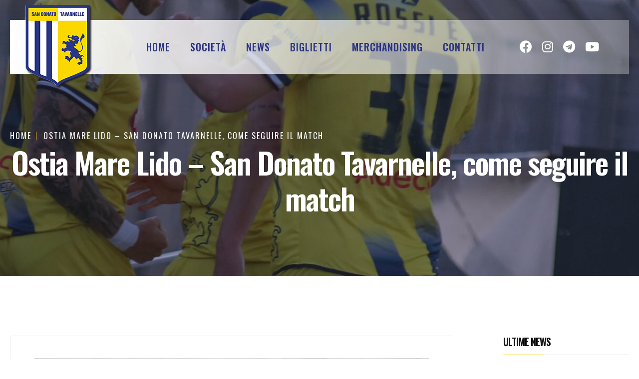

--- FILE ---
content_type: text/html; charset=UTF-8
request_url: https://www.sandonato-tavarnelle.it/1-squadra/ostia-mare-lido-san-donato-tavarnelle-come-seguire-il-match/
body_size: 13846
content:
<!DOCTYPE html>
<html lang="en" class="darkmode" data-theme="light">
<head>
    <meta charset="UTF-8">
    <meta http-equiv="X-UA-Compatible" content="IE=edge">
    <meta name="viewport" content="width=device-width, initial-scale=1.0">
    <title>Ostia Mare Lido - San Donato Tavarnelle, come seguire il match</title>
    <!--================= Favicon =================-->
    <link rel="apple-touch-icon" href="https://www.sandonato-tavarnelle.it/wp-content/themes/sandonatotavarnelle-theme/assets/images/fav.png">
    <link rel="shortcut icon" type="image/x-icon" href="https://www.sandonato-tavarnelle.it/wp-content/themes/sandonatotavarnelle-theme/assets/images/fav.png">
    <!--================= Bootstrap V5 CSS =================-->
    <link rel="stylesheet" type="text/css" href="https://www.sandonato-tavarnelle.it/wp-content/themes/sandonatotavarnelle-theme/assets/css/bootstrap.min.css">
    <!--================= Font Awesome 5 CSS =================-->
    <link rel="stylesheet" type="text/css" href="https://www.sandonato-tavarnelle.it/wp-content/themes/sandonatotavarnelle-theme/assets/css/all.min.css">
    <!--================= RT Icons CSS =================-->
    <link rel="stylesheet" type="text/css" href="https://www.sandonato-tavarnelle.it/wp-content/themes/sandonatotavarnelle-theme/assets/css/rt-icons.css">
    <!--================= Animate css =================-->
    <link rel="stylesheet" type="text/css" href="https://www.sandonato-tavarnelle.it/wp-content/themes/sandonatotavarnelle-theme/assets/css/animate.min.css">
    <!--================= Magnific popup Plugin =================-->
    <link rel="stylesheet" type="text/css" href="https://www.sandonato-tavarnelle.it/wp-content/themes/sandonatotavarnelle-theme/assets/css/magnific-popup.css">
    <!--================= Animate css =================-->
    <link rel="stylesheet" type="text/css" href="https://www.sandonato-tavarnelle.it/wp-content/themes/sandonatotavarnelle-theme/assets/css/magnific.css">
    <!--================= Animate css =================-->
    <link rel="stylesheet" type="text/css" href="https://www.sandonato-tavarnelle.it/wp-content/themes/sandonatotavarnelle-theme/assets/css/animate.min.css">
    <!--================= Swiper Slider Plugin =================-->
    <link rel="stylesheet" type="text/css" href="https://www.sandonato-tavarnelle.it/wp-content/themes/sandonatotavarnelle-theme/assets/css/swiper-bundle.min.css">
    <!--================= Mobile Menu CSS =================-->
    <link rel="stylesheet" type="text/css" href="https://www.sandonato-tavarnelle.it/wp-content/themes/sandonatotavarnelle-theme/assets/css/metisMenu.css">
    <!--================= Main Menu CSS =================-->
    <link rel="stylesheet" type="text/css" href="https://www.sandonato-tavarnelle.it/wp-content/themes/sandonatotavarnelle-theme/assets/css/rtsmenu.css">
    <!--================= Main Stylesheet =================-->
    <link rel="stylesheet" type="text/css" href="https://www.sandonato-tavarnelle.it/wp-content/themes/sandonatotavarnelle-theme/assets/css/variables/variable1.css">
    <!--================= Main Stylesheet =================-->
    <link rel="stylesheet" type="text/css" href="https://www.sandonato-tavarnelle.it/wp-content/themes/sandonatotavarnelle-theme/assets/css/main.css">
    <!--================= Custom Stylesheet =================-->
    <link rel="stylesheet" type="text/css" href="https://www.sandonato-tavarnelle.it/wp-content/themes/sandonatotavarnelle-theme/assets/css/custom.css">
    <meta name='robots' content='index, follow, max-image-preview:large, max-snippet:-1, max-video-preview:-1' />

	<!-- This site is optimized with the Yoast SEO plugin v23.7 - https://yoast.com/wordpress/plugins/seo/ -->
	<meta name="description" content="I giallo blu di mister Paolo Indiani tornano in campo allo stadio &#039;Anco Marzio&#039; di Ostia. Tutte le modalità per sentirsi vicini alla squadra" />
	<link rel="canonical" href="https://www.sandonato-tavarnelle.it/1-squadra/ostia-mare-lido-san-donato-tavarnelle-come-seguire-il-match/" />
	<meta property="og:locale" content="it_IT" />
	<meta property="og:type" content="article" />
	<meta property="og:title" content="Ostia Mare Lido - San Donato Tavarnelle, come seguire il match" />
	<meta property="og:description" content="I giallo blu di mister Paolo Indiani tornano in campo allo stadio &#039;Anco Marzio&#039; di Ostia. Tutte le modalità per sentirsi vicini alla squadra" />
	<meta property="og:url" content="https://www.sandonato-tavarnelle.it/1-squadra/ostia-mare-lido-san-donato-tavarnelle-come-seguire-il-match/" />
	<meta property="og:site_name" content="San Donato Tavarnelle Calcio" />
	<meta property="article:published_time" content="2021-01-09T21:52:36+00:00" />
	<meta property="og:image" content="https://www.sandonato-tavarnelle.it/wp-content/uploads/2021/01/DSC_0370-scaled-1.jpg" />
	<meta property="og:image:width" content="2560" />
	<meta property="og:image:height" content="1696" />
	<meta property="og:image:type" content="image/jpeg" />
	<meta name="author" content="bertelli" />
	<meta name="twitter:card" content="summary_large_image" />
	<meta name="twitter:label1" content="Scritto da" />
	<meta name="twitter:data1" content="bertelli" />
	<script type="application/ld+json" class="yoast-schema-graph">{"@context":"https://schema.org","@graph":[{"@type":"WebPage","@id":"https://www.sandonato-tavarnelle.it/1-squadra/ostia-mare-lido-san-donato-tavarnelle-come-seguire-il-match/","url":"https://www.sandonato-tavarnelle.it/1-squadra/ostia-mare-lido-san-donato-tavarnelle-come-seguire-il-match/","name":"Ostia Mare Lido - San Donato Tavarnelle, come seguire il match","isPartOf":{"@id":"https://www.sandonato-tavarnelle.it/#website"},"primaryImageOfPage":{"@id":"https://www.sandonato-tavarnelle.it/1-squadra/ostia-mare-lido-san-donato-tavarnelle-come-seguire-il-match/#primaryimage"},"image":{"@id":"https://www.sandonato-tavarnelle.it/1-squadra/ostia-mare-lido-san-donato-tavarnelle-come-seguire-il-match/#primaryimage"},"thumbnailUrl":"https://www.sandonato-tavarnelle.it/wp-content/uploads/2021/01/DSC_0370-scaled-1.jpg","datePublished":"2021-01-09T21:52:36+00:00","dateModified":"2021-01-09T21:52:36+00:00","author":{"@id":"https://www.sandonato-tavarnelle.it/#/schema/person/b486f2b1e28b575f52da761e19d5691c"},"description":"I giallo blu di mister Paolo Indiani tornano in campo allo stadio 'Anco Marzio' di Ostia. Tutte le modalità per sentirsi vicini alla squadra","breadcrumb":{"@id":"https://www.sandonato-tavarnelle.it/1-squadra/ostia-mare-lido-san-donato-tavarnelle-come-seguire-il-match/#breadcrumb"},"inLanguage":"it-IT","potentialAction":[{"@type":"ReadAction","target":["https://www.sandonato-tavarnelle.it/1-squadra/ostia-mare-lido-san-donato-tavarnelle-come-seguire-il-match/"]}]},{"@type":"ImageObject","inLanguage":"it-IT","@id":"https://www.sandonato-tavarnelle.it/1-squadra/ostia-mare-lido-san-donato-tavarnelle-come-seguire-il-match/#primaryimage","url":"https://www.sandonato-tavarnelle.it/wp-content/uploads/2021/01/DSC_0370-scaled-1.jpg","contentUrl":"https://www.sandonato-tavarnelle.it/wp-content/uploads/2021/01/DSC_0370-scaled-1.jpg","width":2560,"height":1696},{"@type":"BreadcrumbList","@id":"https://www.sandonato-tavarnelle.it/1-squadra/ostia-mare-lido-san-donato-tavarnelle-come-seguire-il-match/#breadcrumb","itemListElement":[{"@type":"ListItem","position":1,"name":"Home","item":"https://www.sandonato-tavarnelle.it/"},{"@type":"ListItem","position":2,"name":"Ostia Mare Lido &#8211; San Donato Tavarnelle, come seguire il match"}]},{"@type":"WebSite","@id":"https://www.sandonato-tavarnelle.it/#website","url":"https://www.sandonato-tavarnelle.it/","name":"San Donato Tavarnelle Calcio","description":"","potentialAction":[{"@type":"SearchAction","target":{"@type":"EntryPoint","urlTemplate":"https://www.sandonato-tavarnelle.it/?s={search_term_string}"},"query-input":{"@type":"PropertyValueSpecification","valueRequired":true,"valueName":"search_term_string"}}],"inLanguage":"it-IT"},{"@type":"Person","@id":"https://www.sandonato-tavarnelle.it/#/schema/person/b486f2b1e28b575f52da761e19d5691c","name":"bertelli","image":{"@type":"ImageObject","inLanguage":"it-IT","@id":"https://www.sandonato-tavarnelle.it/#/schema/person/image/","url":"https://www.sandonato-tavarnelle.it/wp-content/uploads/2023/07/Bertelli-100x101.jpeg","contentUrl":"https://www.sandonato-tavarnelle.it/wp-content/uploads/2023/07/Bertelli-100x101.jpeg","caption":"bertelli"},"description":"Giornalista e addetto stampa del San Donato Tavarnelle","url":"https://www.sandonato-tavarnelle.it/author/bertelli/"}]}</script>
	<!-- / Yoast SEO plugin. -->


<link rel='dns-prefetch' href='//cdn.iubenda.com' />
<link rel="alternate" title="oEmbed (JSON)" type="application/json+oembed" href="https://www.sandonato-tavarnelle.it/wp-json/oembed/1.0/embed?url=https%3A%2F%2Fwww.sandonato-tavarnelle.it%2F1-squadra%2Fostia-mare-lido-san-donato-tavarnelle-come-seguire-il-match%2F" />
<link rel="alternate" title="oEmbed (XML)" type="text/xml+oembed" href="https://www.sandonato-tavarnelle.it/wp-json/oembed/1.0/embed?url=https%3A%2F%2Fwww.sandonato-tavarnelle.it%2F1-squadra%2Fostia-mare-lido-san-donato-tavarnelle-come-seguire-il-match%2F&#038;format=xml" />
<style id='wp-img-auto-sizes-contain-inline-css' type='text/css'>
img:is([sizes=auto i],[sizes^="auto," i]){contain-intrinsic-size:3000px 1500px}
/*# sourceURL=wp-img-auto-sizes-contain-inline-css */
</style>
<style id='wp-emoji-styles-inline-css' type='text/css'>

	img.wp-smiley, img.emoji {
		display: inline !important;
		border: none !important;
		box-shadow: none !important;
		height: 1em !important;
		width: 1em !important;
		margin: 0 0.07em !important;
		vertical-align: -0.1em !important;
		background: none !important;
		padding: 0 !important;
	}
/*# sourceURL=wp-emoji-styles-inline-css */
</style>
<style id='wp-block-library-inline-css' type='text/css'>
:root{--wp-block-synced-color:#7a00df;--wp-block-synced-color--rgb:122,0,223;--wp-bound-block-color:var(--wp-block-synced-color);--wp-editor-canvas-background:#ddd;--wp-admin-theme-color:#007cba;--wp-admin-theme-color--rgb:0,124,186;--wp-admin-theme-color-darker-10:#006ba1;--wp-admin-theme-color-darker-10--rgb:0,107,160.5;--wp-admin-theme-color-darker-20:#005a87;--wp-admin-theme-color-darker-20--rgb:0,90,135;--wp-admin-border-width-focus:2px}@media (min-resolution:192dpi){:root{--wp-admin-border-width-focus:1.5px}}.wp-element-button{cursor:pointer}:root .has-very-light-gray-background-color{background-color:#eee}:root .has-very-dark-gray-background-color{background-color:#313131}:root .has-very-light-gray-color{color:#eee}:root .has-very-dark-gray-color{color:#313131}:root .has-vivid-green-cyan-to-vivid-cyan-blue-gradient-background{background:linear-gradient(135deg,#00d084,#0693e3)}:root .has-purple-crush-gradient-background{background:linear-gradient(135deg,#34e2e4,#4721fb 50%,#ab1dfe)}:root .has-hazy-dawn-gradient-background{background:linear-gradient(135deg,#faaca8,#dad0ec)}:root .has-subdued-olive-gradient-background{background:linear-gradient(135deg,#fafae1,#67a671)}:root .has-atomic-cream-gradient-background{background:linear-gradient(135deg,#fdd79a,#004a59)}:root .has-nightshade-gradient-background{background:linear-gradient(135deg,#330968,#31cdcf)}:root .has-midnight-gradient-background{background:linear-gradient(135deg,#020381,#2874fc)}:root{--wp--preset--font-size--normal:16px;--wp--preset--font-size--huge:42px}.has-regular-font-size{font-size:1em}.has-larger-font-size{font-size:2.625em}.has-normal-font-size{font-size:var(--wp--preset--font-size--normal)}.has-huge-font-size{font-size:var(--wp--preset--font-size--huge)}.has-text-align-center{text-align:center}.has-text-align-left{text-align:left}.has-text-align-right{text-align:right}.has-fit-text{white-space:nowrap!important}#end-resizable-editor-section{display:none}.aligncenter{clear:both}.items-justified-left{justify-content:flex-start}.items-justified-center{justify-content:center}.items-justified-right{justify-content:flex-end}.items-justified-space-between{justify-content:space-between}.screen-reader-text{border:0;clip-path:inset(50%);height:1px;margin:-1px;overflow:hidden;padding:0;position:absolute;width:1px;word-wrap:normal!important}.screen-reader-text:focus{background-color:#ddd;clip-path:none;color:#444;display:block;font-size:1em;height:auto;left:5px;line-height:normal;padding:15px 23px 14px;text-decoration:none;top:5px;width:auto;z-index:100000}html :where(.has-border-color){border-style:solid}html :where([style*=border-top-color]){border-top-style:solid}html :where([style*=border-right-color]){border-right-style:solid}html :where([style*=border-bottom-color]){border-bottom-style:solid}html :where([style*=border-left-color]){border-left-style:solid}html :where([style*=border-width]){border-style:solid}html :where([style*=border-top-width]){border-top-style:solid}html :where([style*=border-right-width]){border-right-style:solid}html :where([style*=border-bottom-width]){border-bottom-style:solid}html :where([style*=border-left-width]){border-left-style:solid}html :where(img[class*=wp-image-]){height:auto;max-width:100%}:where(figure){margin:0 0 1em}html :where(.is-position-sticky){--wp-admin--admin-bar--position-offset:var(--wp-admin--admin-bar--height,0px)}@media screen and (max-width:600px){html :where(.is-position-sticky){--wp-admin--admin-bar--position-offset:0px}}

/*# sourceURL=wp-block-library-inline-css */
</style><style id='global-styles-inline-css' type='text/css'>
:root{--wp--preset--aspect-ratio--square: 1;--wp--preset--aspect-ratio--4-3: 4/3;--wp--preset--aspect-ratio--3-4: 3/4;--wp--preset--aspect-ratio--3-2: 3/2;--wp--preset--aspect-ratio--2-3: 2/3;--wp--preset--aspect-ratio--16-9: 16/9;--wp--preset--aspect-ratio--9-16: 9/16;--wp--preset--color--black: #000000;--wp--preset--color--cyan-bluish-gray: #abb8c3;--wp--preset--color--white: #ffffff;--wp--preset--color--pale-pink: #f78da7;--wp--preset--color--vivid-red: #cf2e2e;--wp--preset--color--luminous-vivid-orange: #ff6900;--wp--preset--color--luminous-vivid-amber: #fcb900;--wp--preset--color--light-green-cyan: #7bdcb5;--wp--preset--color--vivid-green-cyan: #00d084;--wp--preset--color--pale-cyan-blue: #8ed1fc;--wp--preset--color--vivid-cyan-blue: #0693e3;--wp--preset--color--vivid-purple: #9b51e0;--wp--preset--gradient--vivid-cyan-blue-to-vivid-purple: linear-gradient(135deg,rgb(6,147,227) 0%,rgb(155,81,224) 100%);--wp--preset--gradient--light-green-cyan-to-vivid-green-cyan: linear-gradient(135deg,rgb(122,220,180) 0%,rgb(0,208,130) 100%);--wp--preset--gradient--luminous-vivid-amber-to-luminous-vivid-orange: linear-gradient(135deg,rgb(252,185,0) 0%,rgb(255,105,0) 100%);--wp--preset--gradient--luminous-vivid-orange-to-vivid-red: linear-gradient(135deg,rgb(255,105,0) 0%,rgb(207,46,46) 100%);--wp--preset--gradient--very-light-gray-to-cyan-bluish-gray: linear-gradient(135deg,rgb(238,238,238) 0%,rgb(169,184,195) 100%);--wp--preset--gradient--cool-to-warm-spectrum: linear-gradient(135deg,rgb(74,234,220) 0%,rgb(151,120,209) 20%,rgb(207,42,186) 40%,rgb(238,44,130) 60%,rgb(251,105,98) 80%,rgb(254,248,76) 100%);--wp--preset--gradient--blush-light-purple: linear-gradient(135deg,rgb(255,206,236) 0%,rgb(152,150,240) 100%);--wp--preset--gradient--blush-bordeaux: linear-gradient(135deg,rgb(254,205,165) 0%,rgb(254,45,45) 50%,rgb(107,0,62) 100%);--wp--preset--gradient--luminous-dusk: linear-gradient(135deg,rgb(255,203,112) 0%,rgb(199,81,192) 50%,rgb(65,88,208) 100%);--wp--preset--gradient--pale-ocean: linear-gradient(135deg,rgb(255,245,203) 0%,rgb(182,227,212) 50%,rgb(51,167,181) 100%);--wp--preset--gradient--electric-grass: linear-gradient(135deg,rgb(202,248,128) 0%,rgb(113,206,126) 100%);--wp--preset--gradient--midnight: linear-gradient(135deg,rgb(2,3,129) 0%,rgb(40,116,252) 100%);--wp--preset--font-size--small: 13px;--wp--preset--font-size--medium: 20px;--wp--preset--font-size--large: 36px;--wp--preset--font-size--x-large: 42px;--wp--preset--spacing--20: 0.44rem;--wp--preset--spacing--30: 0.67rem;--wp--preset--spacing--40: 1rem;--wp--preset--spacing--50: 1.5rem;--wp--preset--spacing--60: 2.25rem;--wp--preset--spacing--70: 3.38rem;--wp--preset--spacing--80: 5.06rem;--wp--preset--shadow--natural: 6px 6px 9px rgba(0, 0, 0, 0.2);--wp--preset--shadow--deep: 12px 12px 50px rgba(0, 0, 0, 0.4);--wp--preset--shadow--sharp: 6px 6px 0px rgba(0, 0, 0, 0.2);--wp--preset--shadow--outlined: 6px 6px 0px -3px rgb(255, 255, 255), 6px 6px rgb(0, 0, 0);--wp--preset--shadow--crisp: 6px 6px 0px rgb(0, 0, 0);}:where(.is-layout-flex){gap: 0.5em;}:where(.is-layout-grid){gap: 0.5em;}body .is-layout-flex{display: flex;}.is-layout-flex{flex-wrap: wrap;align-items: center;}.is-layout-flex > :is(*, div){margin: 0;}body .is-layout-grid{display: grid;}.is-layout-grid > :is(*, div){margin: 0;}:where(.wp-block-columns.is-layout-flex){gap: 2em;}:where(.wp-block-columns.is-layout-grid){gap: 2em;}:where(.wp-block-post-template.is-layout-flex){gap: 1.25em;}:where(.wp-block-post-template.is-layout-grid){gap: 1.25em;}.has-black-color{color: var(--wp--preset--color--black) !important;}.has-cyan-bluish-gray-color{color: var(--wp--preset--color--cyan-bluish-gray) !important;}.has-white-color{color: var(--wp--preset--color--white) !important;}.has-pale-pink-color{color: var(--wp--preset--color--pale-pink) !important;}.has-vivid-red-color{color: var(--wp--preset--color--vivid-red) !important;}.has-luminous-vivid-orange-color{color: var(--wp--preset--color--luminous-vivid-orange) !important;}.has-luminous-vivid-amber-color{color: var(--wp--preset--color--luminous-vivid-amber) !important;}.has-light-green-cyan-color{color: var(--wp--preset--color--light-green-cyan) !important;}.has-vivid-green-cyan-color{color: var(--wp--preset--color--vivid-green-cyan) !important;}.has-pale-cyan-blue-color{color: var(--wp--preset--color--pale-cyan-blue) !important;}.has-vivid-cyan-blue-color{color: var(--wp--preset--color--vivid-cyan-blue) !important;}.has-vivid-purple-color{color: var(--wp--preset--color--vivid-purple) !important;}.has-black-background-color{background-color: var(--wp--preset--color--black) !important;}.has-cyan-bluish-gray-background-color{background-color: var(--wp--preset--color--cyan-bluish-gray) !important;}.has-white-background-color{background-color: var(--wp--preset--color--white) !important;}.has-pale-pink-background-color{background-color: var(--wp--preset--color--pale-pink) !important;}.has-vivid-red-background-color{background-color: var(--wp--preset--color--vivid-red) !important;}.has-luminous-vivid-orange-background-color{background-color: var(--wp--preset--color--luminous-vivid-orange) !important;}.has-luminous-vivid-amber-background-color{background-color: var(--wp--preset--color--luminous-vivid-amber) !important;}.has-light-green-cyan-background-color{background-color: var(--wp--preset--color--light-green-cyan) !important;}.has-vivid-green-cyan-background-color{background-color: var(--wp--preset--color--vivid-green-cyan) !important;}.has-pale-cyan-blue-background-color{background-color: var(--wp--preset--color--pale-cyan-blue) !important;}.has-vivid-cyan-blue-background-color{background-color: var(--wp--preset--color--vivid-cyan-blue) !important;}.has-vivid-purple-background-color{background-color: var(--wp--preset--color--vivid-purple) !important;}.has-black-border-color{border-color: var(--wp--preset--color--black) !important;}.has-cyan-bluish-gray-border-color{border-color: var(--wp--preset--color--cyan-bluish-gray) !important;}.has-white-border-color{border-color: var(--wp--preset--color--white) !important;}.has-pale-pink-border-color{border-color: var(--wp--preset--color--pale-pink) !important;}.has-vivid-red-border-color{border-color: var(--wp--preset--color--vivid-red) !important;}.has-luminous-vivid-orange-border-color{border-color: var(--wp--preset--color--luminous-vivid-orange) !important;}.has-luminous-vivid-amber-border-color{border-color: var(--wp--preset--color--luminous-vivid-amber) !important;}.has-light-green-cyan-border-color{border-color: var(--wp--preset--color--light-green-cyan) !important;}.has-vivid-green-cyan-border-color{border-color: var(--wp--preset--color--vivid-green-cyan) !important;}.has-pale-cyan-blue-border-color{border-color: var(--wp--preset--color--pale-cyan-blue) !important;}.has-vivid-cyan-blue-border-color{border-color: var(--wp--preset--color--vivid-cyan-blue) !important;}.has-vivid-purple-border-color{border-color: var(--wp--preset--color--vivid-purple) !important;}.has-vivid-cyan-blue-to-vivid-purple-gradient-background{background: var(--wp--preset--gradient--vivid-cyan-blue-to-vivid-purple) !important;}.has-light-green-cyan-to-vivid-green-cyan-gradient-background{background: var(--wp--preset--gradient--light-green-cyan-to-vivid-green-cyan) !important;}.has-luminous-vivid-amber-to-luminous-vivid-orange-gradient-background{background: var(--wp--preset--gradient--luminous-vivid-amber-to-luminous-vivid-orange) !important;}.has-luminous-vivid-orange-to-vivid-red-gradient-background{background: var(--wp--preset--gradient--luminous-vivid-orange-to-vivid-red) !important;}.has-very-light-gray-to-cyan-bluish-gray-gradient-background{background: var(--wp--preset--gradient--very-light-gray-to-cyan-bluish-gray) !important;}.has-cool-to-warm-spectrum-gradient-background{background: var(--wp--preset--gradient--cool-to-warm-spectrum) !important;}.has-blush-light-purple-gradient-background{background: var(--wp--preset--gradient--blush-light-purple) !important;}.has-blush-bordeaux-gradient-background{background: var(--wp--preset--gradient--blush-bordeaux) !important;}.has-luminous-dusk-gradient-background{background: var(--wp--preset--gradient--luminous-dusk) !important;}.has-pale-ocean-gradient-background{background: var(--wp--preset--gradient--pale-ocean) !important;}.has-electric-grass-gradient-background{background: var(--wp--preset--gradient--electric-grass) !important;}.has-midnight-gradient-background{background: var(--wp--preset--gradient--midnight) !important;}.has-small-font-size{font-size: var(--wp--preset--font-size--small) !important;}.has-medium-font-size{font-size: var(--wp--preset--font-size--medium) !important;}.has-large-font-size{font-size: var(--wp--preset--font-size--large) !important;}.has-x-large-font-size{font-size: var(--wp--preset--font-size--x-large) !important;}
/*# sourceURL=global-styles-inline-css */
</style>

<style id='classic-theme-styles-inline-css' type='text/css'>
/*! This file is auto-generated */
.wp-block-button__link{color:#fff;background-color:#32373c;border-radius:9999px;box-shadow:none;text-decoration:none;padding:calc(.667em + 2px) calc(1.333em + 2px);font-size:1.125em}.wp-block-file__button{background:#32373c;color:#fff;text-decoration:none}
/*# sourceURL=/wp-includes/css/classic-themes.min.css */
</style>
<link rel='stylesheet' id='rpt_front_style-css' href='https://www.sandonato-tavarnelle.it/wp-content/plugins/related-posts-thumbnails/assets/css/front.css?ver=1.9.0' type='text/css' media='all' />

<script  type="text/javascript" class=" _iub_cs_skip" type="text/javascript" id="iubenda-head-inline-scripts-0">
/* <![CDATA[ */
var _iub = _iub || [];
_iub.csConfiguration = {"askConsentAtCookiePolicyUpdate":true,"perPurposeConsent":true,"preferenceCookie":{"expireAfter":180},"reloadOnConsent":true,"siteId":3260973,"whitelabel":false,"cookiePolicyId":51767678,"lang":"it", "banner":{ "acceptButtonCaptionColor":"#FFFFFF","acceptButtonColor":"#FCDA17","acceptButtonDisplay":true,"closeButtonDisplay":false,"customizeButtonDisplay":true,"explicitWithdrawal":true,"listPurposes":true,"position":"float-bottom-right","rejectButtonCaptionColor":"#FFFFFF","rejectButtonColor":"#FCDA17","rejectButtonDisplay":true,"showPurposesToggles":true }};

//# sourceURL=iubenda-head-inline-scripts-0
/* ]]> */
</script>
<script  type="text/javascript" charset="UTF-8" async="" class=" _iub_cs_skip" type="text/javascript" src="//cdn.iubenda.com/cs/iubenda_cs.js?ver=3.11.1" id="iubenda-head-scripts-1-js"></script>
<link rel="https://api.w.org/" href="https://www.sandonato-tavarnelle.it/wp-json/" /><link rel="alternate" title="JSON" type="application/json" href="https://www.sandonato-tavarnelle.it/wp-json/wp/v2/posts/5578" /><link rel="EditURI" type="application/rsd+xml" title="RSD" href="https://www.sandonato-tavarnelle.it/xmlrpc.php?rsd" />
<meta name="generator" content="WordPress 6.9" />
<link rel='shortlink' href='https://www.sandonato-tavarnelle.it/?p=5578' />
        <style>
            #related_posts_thumbnails li {
                border-right: 1px solid#ffffff;
                background-color: #ffffff            }

            #related_posts_thumbnails li:hover {
                background-color: #ffffff;
            }

            .relpost_content {
                font-size: 20px;
                color: #333333;
            }

            .relpost-block-single {
                background-color: #ffffff;
                border-right: 1px solid#ffffff;
                border-left: 1px solid#ffffff;
                margin-right: -1px;
            }

            .relpost-block-single:hover {
                background-color: #ffffff;
            }
        </style>

        </head>
<body data-rsssl=1>
    <!--================= Preloader Section Start Here =================-->
    <div id="rts__preloader">
        <div class="main-fader responsive-height-comments">
            <div class="loader">
                <svg viewBox="0 0 866 866" xmlns="http://www.w3.org/2000/svg">
                    <svg id="Layer_1" data-name="Layer 1" xmlns="http://www.w3.org/2000/svg" viewBox="0 0 164.83 151.5">
                        <path class="path-0"
                            d="M117.24,69.24A8,8,0,0,0,115.67,67c-4.88-4-9.8-7.89-14.86-11.62A4.93,4.93,0,0,0,96.93,55c-5.76,1.89-11.4,4.17-17.18,6a4.36,4.36,0,0,0-3.42,4.12c-1,6.89-2.1,13.76-3,20.66a4,4,0,0,0,1,3.07c5.12,4.36,10.39,8.61,15.68,12.76a3.62,3.62,0,0,0,2.92.75c6.29-2.66,12.52-5.47,18.71-8.36a3.49,3.49,0,0,0,1.68-2.19c1.34-7.25,2.54-14.55,3.9-22.58Z"
                            fill="#e41b23" />
                        <path class="path-1"
                            d="M97.55,38.68A43.76,43.76,0,0,1,98,33.44c.41-2.36-.5-3.57-2.57-4.64C91.1,26.59,87,24,82.66,21.82a6.18,6.18,0,0,0-4-.71C73.45,22.55,68.32,24.25,63.22,26c-3.63,1.21-6.08,3.35-5.76,7.69a26.67,26.67,0,0,1-.6,4.92c-1.08,8.06-1.08,8.08,5.86,11.92,3.95,2.19,7.82,5.75,11.94,6.08s8.76-2.41,13.12-3.93c9.33-3.29,9.33-3.3,9.78-14Z"
                            fill="#e41b23" />
                        <path class="path-2"
                            d="M66.11,126.56c5.91-.91,11.37-1.7,16.81-2.71a3.3,3.3,0,0,0,1.87-2.17c1-4.06,1.73-8.19,2.84-12.24.54-2-.11-3-1.55-4.15-5-4-9.9-8.12-15-12a6.19,6.19,0,0,0-4.15-1.1c-5.35.66-10.7,1.54-16,2.54A4,4,0,0,0,48.34,97a109.13,109.13,0,0,0-3,12.19,4.47,4.47,0,0,0,1.34,3.6c5.54,4.36,11.23,8.53,16.91,12.69a10.84,10.84,0,0,0,2.57,1.11Z"
                            fill="#e41b23" />
                        <path class="path-3"
                            d="M127.42,104.12c4.1-2.1,8-3.93,11.72-6a6,6,0,0,0,2.27-3,58.22,58.22,0,0,0,3.18-29.92c-.26-1.7-8-7.28-9.71-6.85A5,5,0,0,0,133,59.65c-2.81,2.49-5.71,4.88-8.33,7.56a9.46,9.46,0,0,0-2.47,4.4c-1.29,6.49-2.38,13-3.35,19.55a5.73,5.73,0,0,0,.83,3.91c2.31,3.08,5,5.88,7.7,9Z"
                            fill="#e41b23" />
                        <path class="path-4"
                            d="M52.58,29.89c-2.15-.36-3.78-.54-5.39-.9-2.83-.64-4.92.1-7,2.32A64.1,64.1,0,0,0,26.09,54.64c-2.64,7.92-2.62,7.84,5.15,10.87,1.76.69,2.73.45,3.93-1C39.79,59,44.54,53.65,49.22,48.2a4.2,4.2,0,0,0,1.13-2c.8-5.32,1.49-10.68,2.24-16.34Z"
                            fill="#e41b23" />
                        <path class="path-5" fill="#e41b23"
                            d="M23,68.13c0,2.51,0,4.7,0,6.87a60.49,60.49,0,0,0,9.75,32.15c1.37,2.13,6.4,3,7,1.2,1.55-5,2.68-10.2,3.82-15.34.13-.58-.58-1.38-.94-2.06-2.51-4.77-5.47-9.38-7.45-14.37C32.94,71,28.22,69.84,23,68.13Z" />
                        <path class="path-6" fill="#e41b23"
                            d="M83.91,12.86c-.32.36-.66.71-1,1.07.9,1.13,1.57,2.62,2.73,3.33,4.71,2.84,9.56,5.48,14.39,8.1a9.29,9.29,0,0,0,3.13.83c5.45.69,10.89,1.38,16.35,1.94a10.41,10.41,0,0,0,3.07-.71c-11.48-9.9-24.26-14.61-38.71-14.56Z" />
                        <path class="path-7" fill="#e41b23"
                            d="M66.28,132.51c13.36,3.78,25.62,3.5,38-.9C91.68,129.59,79.36,128,66.28,132.51Z" />
                        <path class="path-8" fill="#e41b23"
                            d="M127.2,30.66l-1.27.37a18.58,18.58,0,0,0,1,3.08c3,5.52,6.21,10.89,8.89,16.54,1.34,2.83,3.41,3.82,6.49,4.9a60.38,60.38,0,0,0-15.12-24.9Z" />
                        <path class="bb-9" fill="#e41b23"
                            d="M117.35,125c5.58-2.32,16.9-13.84,18.1-19.2-2.41,1.46-5.18,2.36-6.78,4.23-4.21,5-7.89,10.37-11.32,15Z" />
                    </svg>
                </svg>
            </div>
        </div>
    </div>
    <!--================= Preloader End Here =================-->
    <div class="anywere anywere-home"></div>
    <!--================= Header Section Start Here =================-->
    <header id="rtsHeader" class="rts-header1">
        <div class="navbar-sticky">
            <div class="navbar-part navbar-part1">
                <div class="container">
                    <div class="navbar-inner">
                        <a href="https://www.sandonato-tavarnelle.it" class="logo"><img src="https://www.sandonato-tavarnelle.it/wp-content/themes/sandonatotavarnelle-theme/assets/images/logo.png" alt="San Donato - tavarnelle"></a>
                        <a href="https://www.sandonato-tavarnelle.it" class="logo-sticky"><img src="https://www.sandonato-tavarnelle.it/wp-content/themes/sandonatotavarnelle-theme/assets/images/logo-sticky.png" alt="San Donato - tavarnelle"></a>
                        <div class="rts-menu">
                            <nav class="menus menu-toggle">
                                <!-- Collect the nav links, forms, and other content for toggling --><ul class="nav__menu">
<li>
<a class="menu-item" href="/">Home</a>
</li>
<li  class="has-dropdown">
<a class="menu-item" href="https://www.sandonato-tavarnelle.it/societa/">Società</a>
<ul class="dropdown-ul">
<li class="dropdown-li"><a  class="dropdown-link" href="https://www.sandonato-tavarnelle.it/la-rosa-25-26/">La Rosa 2025/2026</a></li>
</ul>
</li>
</li>
<li  class="has-dropdown">
<a class="menu-item" href="#">News</a>
<ul class="dropdown-ul">
<li class="dropdown-li"><a  class="dropdown-link" href="https://www.sandonato-tavarnelle.it/1-squadra/">Prima squadra</a></li>

<li class="dropdown-li"><a  class="dropdown-link" href="https://www.sandonato-tavarnelle.it/giovanili/">Settore Giovanile</a></li>

<li class="dropdown-li"><a  class="dropdown-link" href="https://www.sandonato-tavarnelle.it/scuola-calcio/">Scuola Calcio</a></li>

<li class="dropdown-li"><a  class="dropdown-link" href="https://www.sandonato-tavarnelle.it/varie/">Varie e News</a></li>
</ul>
</li>
</li>
</li>
</li>
</li>
<li>
<a class="menu-item" href="https://www.sandonato-tavarnelle.it/biglietti/">Biglietti</a>
</li>
<li>
<a class="menu-item" href="https://www.sandonato-tavarnelle.it/categorie/merchandising/">Merchandising</a>
</li>
<li>
<a class="menu-item" href="https://www.sandonato-tavarnelle.it/contatti/">Contatti</a>
</li>
</ul>
 
                            </nav>
                        </div>
                        <div class="header-action-items header-action-items1">
                            <div class="cart action-item">
                                <div class="cart-nav">
                                                                        <a href="https://www.facebook.com/sandonatotavarnellecalcio" target="_blank"><i class="fab fa-facebook"></i></a>
                                                                        <a href="https://www.instagram.com/sandonatotavarnellecalcio/" target="_blank"><i class="fab fa-instagram"></i></a>
                                                                        <a href="https://t.me/sandonatotavarnelle" target="_blank"><i class="fab fa-telegram"></i></a>
                                                                        <a href="https://www.youtube.com/channel/UCZ4jCEFQGdQfX9lloEpnpQQ" target="_blank"><i class="fab fa-youtube"></i></a>
                                                                    </div>
                            </div>
                            <!--<div class="search-part">
                                <div class="search-icon action-item icon"><i class="rt-search"></i></div>
                                <div class="search-input-area">
                                    <div class="container">
                                        <div class="search-input-inner">
                                            <div class="input-div">
                                                <div class="search-input-icon"><i class="rt-search mr--10"></i></div>
                                                <input id="searchInput1" class="search-input" type="text"
                                                    placeholder="Ricerca">
                                            </div>
                                            <div class="search-close-icon"><i class="rt-xmark"></i></div>
                                        </div>
                                    </div>
                                </div>
                            </div> -->                   
                        </div>                   
                        <a class="hamburger-menu aitem d-block">
                            <div class="hamburger-menu-inner">
                                <span></span>
                                <span class=""></span>
                                <span></span>
                            </div>
                        </a>
                    </div>
                </div>
            </div>
        </div>
         <!--================= Slide Bar Start Here =================-->
         <aside class="slide-bar">
            <div class="offset-sidebar">
                <button class="slide-bar-close ml--30"><i class="fal fa-times"></i></button>
                <div class="offset-widget offset-logo mb-30">
                    <a href="https://www.sandonato-tavarnelle.it">
                        <img src="https://www.sandonato-tavarnelle.it/wp-content/themes/sandonatotavarnelle-theme/assets/images/logo.png" alt="logo">
                    </a>
                </div>
            </div>
            <!-- side-mobile-menu start -->
            <nav class="side-mobile-menu side-mobile-menu1">
                <!-- Collect the nav links, forms, and other content for toggling --><ul id="mobile-menu-active">
<li>
<a class="menu-item" href="/">Home</a>
</li>
<li  class="has-dropdown firstlvl">
<a class="mm-link" href="https://www.sandonato-tavarnelle.it/societa/">Società<i class="rt-angle-down"></i></a>
<ul class="sub-menu">
<li"><a  class="" href="https://www.sandonato-tavarnelle.it/la-rosa-25-26/">La Rosa 2025/2026</a></li>
</ul>
</li>
</li>
<li  class="has-dropdown firstlvl">
<a class="mm-link" href="#">News<i class="rt-angle-down"></i></a>
<ul class="sub-menu">
<li"><a  class="" href="https://www.sandonato-tavarnelle.it/1-squadra/">Prima squadra</a></li>

<li"><a  class="" href="https://www.sandonato-tavarnelle.it/giovanili/">Settore Giovanile</a></li>

<li"><a  class="" href="https://www.sandonato-tavarnelle.it/scuola-calcio/">Scuola Calcio</a></li>

<li"><a  class="" href="https://www.sandonato-tavarnelle.it/varie/">Varie e News</a></li>
</ul>
</li>
</li>
</li>
</li>
</li>
<li>
<a class="menu-item" href="https://www.sandonato-tavarnelle.it/biglietti/">Biglietti</a>
</li>
<li>
<a class="menu-item" href="https://www.sandonato-tavarnelle.it/categorie/merchandising/">Merchandising</a>
</li>
<li>
<a class="menu-item" href="https://www.sandonato-tavarnelle.it/contatti/">Contatti</a>
</li>
</ul>
 
            </nav>
            <!-- side-mobile-menu end -->
            <div class="side-bar-social-links">
                <a href="#0" class="platform"><i class="fab fa-facebook-f"></i></a>
                <a href="#0" class="platform"><i class="fab fa-twitter"></i></a>
                <a href="#0" class="platform"><i class="fab fa-behance"></i></a>
                <a href="#0" class="platform"><i class="fab fa-youtube"></i></a>
            </div>
        </aside>
        <!--================= Slide Bar Start Here =================-->
    <!--================= Banner Section Start Here =================-->
<div class="banner banner1">
    <div class="inner-page-banner banner-bg" 
        style="background-image: url(https://www.sandonato-tavarnelle.it/wp-content/uploads/2023/08/02-1920x525.jpeg);
        ">
        <div class="container">
            <div class="banner-content">
                <div class="page-path">
                    <ul><li><span><span><a href="https://www.sandonato-tavarnelle.it/">Home</a></span>  <span class="breadcrumb_last" aria-current="page">Ostia Mare Lido &#8211; San Donato Tavarnelle, come seguire il match</span></span></li></ul>  
                </div>
                <h1 class="banner-heading">Ostia Mare Lido &#8211; San Donato Tavarnelle, come seguire il match</h1>
            </div>
        </div>
    </div>
</div>
<!--================= Banner Section End Here =================-->
</header>
<!--Blog Details area start-->
<section class="rts-blog-details news-feed-section section-gap">
    <div class="container">
        <div class="row">
            <div class="col-xl-9 left-news-col">
                <div class="blog-details news-left2">
                    <div class="news-top">
                        <div class="image-section">
                            <div class="blog-image">
                                <img src="https://www.sandonato-tavarnelle.it/wp-content/uploads/2021/01/DSC_0370-scaled-1.jpg" alt="San Donato - Tavarnelle">
                            </div>
                        </div>
                        <h2 class="blog-point-text">Ostia Mare Lido &#8211; San Donato Tavarnelle, come seguire il match</h2>
                        <div class="icon-text">
                            <span class="viewers fs-10"><i class="fas fa-tags"></i> <a href="https://www.sandonato-tavarnelle.it/tag/ostia/">ostia,</a></span>
                            <span class="comment fs-10"><a href="https://www.sandonato-tavarnelle.it/1-squadra/"><i class="far fa-folder-open"></i> Prima squadra</a></span>
                            <span class="date fs-10"><i class="fas fa-calendar-alt"></i> 09 Gen 2021</span>
                        </div>
                        <div class="description">
                            <p><span style="color: #000000;font-family: arial, helvetica, sans-serif">Il San Donato Tavarnelle torna in campo oggi, domenica 10 gennaio, sul campo dell&#8217;Ostia Mare Lido Calcio, alle 14.30 all&#8217;impianto Anco Marzio.</span></p>
<p><span style="color: #000000;font-family: arial, helvetica, sans-serif">La partita <a href="https://www.facebook.com/ostiamare1945" target="_blank" rel="noopener">sarà visibile sulla pagina Facebook dell&#8217;Ostia Mare Lido Calcio</a>, grazie alla diretta organizzata dalla squadra di casa.</span></p>
<p><span style="color: #000000;font-family: arial, helvetica, sans-serif">Il San Donato Tavarnelle per avvicinare ulteriormente i tifosi, anche a distanza, racconterà la partita con la diretta testuale tramite l&#8217;app Goal Shouter, scaricabile gratuitamente da Apple Store e/o Google Play.</span></p>
<p><span style="color: #000000;font-family: arial, helvetica, sans-serif">Chi invece deciderà di non scaricare l&#8217;applicazione potrà <a href="https://www.sandonato-tavarnelle.it/next-match/ostia-mare-san-donato-tavarnelle-serie-d/" target="_blank" rel="noopener">nella home del sito internet cliccando su Next match</a> seguire la diretta testuale.</span></p>
                        </div>
                    </div>
                    <div class="bottom-area">
                        <div class="blog-author-box part-gap">
                            <div class="author-dp"><img src="https://www.sandonato-tavarnelle.it/wp-content/uploads/2023/07/Bertelli-100x101.jpeg" alt="author-dp"></div>
                            <div class="content">
                                <span>Scritto da</span>
                                <h2 class="author-name">Giacomo Bertelli</h2>
                                <p class="author-description">Giornalista e addetto stampa del San Donato Tavarnelle</p>
                            </div>
                        </div>
                    </div>                   
                </div>
            </div>
            <div class="col-xl-3">
                <div class="news-right-widget">
                    <div class="widget widget-post mb-40">
                        <div class="widget-title-box pb-25 mb-30">
                            <h4 class="widget-sub-title2 fs-20">Ultime News</h4>
                        </div>
                        <ul class="post-list">
                            <li>
	<div class="blog-post mb-30">
		<a href="https://www.sandonato-tavarnelle.it/1-squadra/orvietana-san-donato-tavarnelle-1-0-il-tabellino/"><img src="https://www.sandonato-tavarnelle.it/wp-content/uploads/2026/01/617064091_1705088950453102_7628882920987450125_n-80x80.jpg" alt="San Donato - Tavarnelle"></a>
		<div class="post-content">
			<h6 class="mb-10"><a href="https://www.sandonato-tavarnelle.it/1-squadra/orvietana-san-donato-tavarnelle-1-0-il-tabellino/">Orvietana &#8211; San Donato Tavarnelle: 1-0. Il tabellino</a></h6>
			<span class="fs-14"><i class="fas fa-calendar-alt"></i> 18 Gen 2026</span>
		</div>
	</div>
</li>
<li>
	<div class="blog-post mb-30">
		<a href="https://www.sandonato-tavarnelle.it/1-squadra/sporting-club-trestina-san-donato-tavarnelle-3-3-video/"><img src="https://www.sandonato-tavarnelle.it/wp-content/uploads/2025/11/DSC07579-80x80.jpg" alt="San Donato - Tavarnelle"></a>
		<div class="post-content">
			<h6 class="mb-10"><a href="https://www.sandonato-tavarnelle.it/1-squadra/sporting-club-trestina-san-donato-tavarnelle-3-3-video/">Sporting Club Trestina &#8211; San Donato Tavarnelle: 3-3 VIDEO</a></h6>
			<span class="fs-14"><i class="fas fa-calendar-alt"></i> 14 Gen 2026</span>
		</div>
	</div>
</li>
<li>
	<div class="blog-post mb-30">
		<a href="https://www.sandonato-tavarnelle.it/1-squadra/san-donato-tavarnelle-aquila-montevarchi-0-0-tabellino-e-cronaca/"><img src="https://www.sandonato-tavarnelle.it/wp-content/uploads/2026/01/DSC08170-80x80.jpg" alt="San Donato - Tavarnelle"></a>
		<div class="post-content">
			<h6 class="mb-10"><a href="https://www.sandonato-tavarnelle.it/1-squadra/san-donato-tavarnelle-aquila-montevarchi-0-0-tabellino-e-cronaca/">San Donato Tavarnelle &#8211; Aquila Montevarchi: 0-0. Tabellino e cronaca: VIDEO</a></h6>
			<span class="fs-14"><i class="fas fa-calendar-alt"></i> 11 Gen 2026</span>
		</div>
	</div>
</li>
                        </ul>
                    </div> 
                    <div class="widget widget-sponsors-ad mb-20">
                        <div class="widget-title-box pb-25 mb-25">
                            <h4 class="widget-sub-title2 fs-20">Sponsor</h4>
                        </div>
                                                <div class="singolo-sponsor mb-20">
                            <a href="https://www.chiantibanca.it/">
                                <div class="ad-thumb"><img src="https://www.sandonato-tavarnelle.it/wp-content/uploads/2025/11/chianti_banca.png" alt="sponsorad"></div>
                                <span class="ad-tag">Titolo Sponsor</span>
                            </a>
                        </div>
                                                <div class="singolo-sponsor mb-20">
                            <a href="https://fiorentinifirenze.it/">
                                <div class="ad-thumb"><img src="https://www.sandonato-tavarnelle.it/wp-content/uploads/2023/08/oleificio_fiorentini_firenze-1.jpg" alt="sponsorad"></div>
                                <span class="ad-tag">Titolo Sponsor</span>
                            </a>
                        </div>
                                                <div class="singolo-sponsor mb-20">
                            <a href="#">
                                <div class="ad-thumb"><img src="https://www.sandonato-tavarnelle.it/wp-content/uploads/2023/08/sponsor-tecnico.jpg" alt="sponsorad"></div>
                                <span class="ad-tag">Secondo Sponsor</span>
                            </a>
                        </div>
                                                <div class="singolo-sponsor mb-20">
                            <a href="">
                                <div class="ad-thumb"><img src="" alt="sponsorad"></div>
                                <span class="ad-tag">Titolo Sponsor</span>
                            </a>
                        </div>
                                                <div class="singolo-sponsor mb-20">
                            <a href="">
                                <div class="ad-thumb"><img src="https://www.sandonato-tavarnelle.it/wp-content/uploads/2026/01/castel_del_chianti.png" alt="sponsorad"></div>
                                <span class="ad-tag">Titolo Sponsor</span>
                            </a>
                        </div>
                                               
                    </div>
                </div>
            </div>
        </div>
        <div class="row mt-50 text-center">
            <div class="col-md-12">
                <h3 class="mb-20">Notizie Correlate</h3>
                <!-- relpost-thumb-wrapper --><div class="relpost-thumb-wrapper"><!-- filter-class --><div class="relpost-thumb-container"><div style="clear: both"></div><div style="clear: both"></div><!-- relpost-block-container --><div class="relpost-block-container"><a href="https://www.sandonato-tavarnelle.it/1-squadra/san-donato-tavarnelle-pro-livorno-le-info/"class="relpost-block-single" ><div class="relpost-custom-block-single" style="width: 300px; height: 400px;"><div class="relpost-block-single-image" aria-hidden="true" role="img" style="background: transparent url(https://www.sandonato-tavarnelle.it/wp-content/uploads/2022/04/Il-mio-progetto-copia-NaN.png) no-repeat scroll 0% 0%; width: 300px; height: 250px;"></div><div class="relpost-block-single-text"  style="font-family: oswald;  font-size: 20px;  color: #333333;">San Donato Tavarnelle - Pro Livorno: le INFO<span class="rpth_list_date">Aprile 4, 2022</span></div></div></a><a href="https://www.sandonato-tavarnelle.it/1-squadra/sciarpa-gialloblu-bandierina-pronta-coreografia-finale-campodarsego/"class="relpost-block-single" ><div class="relpost-custom-block-single" style="width: 300px; height: 400px;"><div class="relpost-block-single-image" aria-hidden="true" role="img" style="background: transparent url(https://www.sandonato-tavarnelle.it/wp-content/uploads/2018/05/sciarpasitointernet.png) no-repeat scroll 0% 0%; width: 300px; height: 250px;"></div><div class="relpost-block-single-text"  style="font-family: oswald;  font-size: 20px;  color: #333333;">Sciarpa gialloblu e bandierina, pronta la coreografia per la finale<span class="rpth_list_date">Maggio 15, 2018</span></div></div></a><a href="https://www.sandonato-tavarnelle.it/1-squadra/allenamento-congiunto-con-firenze-ovest-tris-squadra-indiani/"class="relpost-block-single" ><div class="relpost-custom-block-single" style="width: 300px; height: 400px;"><div class="relpost-block-single-image" aria-hidden="true" role="img" style="background: transparent url(https://www.sandonato-tavarnelle.it/wp-content/uploads/2020/09/FH2A1881-scaled-1.jpg) no-repeat scroll 0% 0%; width: 300px; height: 250px;"></div><div class="relpost-block-single-text"  style="font-family: oswald;  font-size: 20px;  color: #333333;">Allenamento congiunto con il Firenze Ovest: tris per la squadra di Indiani<span class="rpth_list_date">Settembre 6, 2020</span></div></div></a><a href="https://www.sandonato-tavarnelle.it/1-squadra/pari-con-il-pontedera-prossima-amichevole-con-il-certaldo/"class="relpost-block-single" ><div class="relpost-custom-block-single" style="width: 300px; height: 400px;"><div class="relpost-block-single-image" aria-hidden="true" role="img" style="background: transparent url(https://www.sandonato-tavarnelle.it/wp-content/uploads/2023/08/366041019_1011868976902811_4689306483396778080_n-300x250.jpg) no-repeat scroll 0% 0%; width: 300px; height: 250px;"></div><div class="relpost-block-single-text"  style="font-family: oswald;  font-size: 20px;  color: #333333;">Pari con il Pontedera, prossima amichevole con il Certaldo<span class="rpth_list_date">Agosto 11, 2023</span></div></div></a></div><!-- close relpost-block-container --><div style="clear: both"></div></div><!-- close filter class --></div><!-- close relpost-thumb-wrapper -->            </div>
        </div>
    </div>
</section>
<!--================= Pub Section Start Here =================-->
<div class="rts-team-section ptb-50 bg-new">
    <div class="container">
        <div class="section-title-area section-title-area1 text-center mb--50">
            <h1 class="section-title">ACQUISTA UNO SPAZIO PUBBLICITARIO</h1>
        </div>
        <a href="mailto:marketing@sandonato-tavarnelle.it">
            <img src="https://www.sandonato-tavarnelle.it/wp-content/uploads/2023/08/sponsor-02-2000x248.png" class="img-fluid" alt="San Donato - Tavarnelle" />
        </a>
    </div>
</div>
<!--================= Pub Section End Here =================-->
<!--================= Sponsors Section Start Here =================-->
<div class="rts-sponsors-section section-gap">
    <div class="container">
        <div class="section-title-area section-title-area1 text-center mb--50">
            <span class="pretitle">SPONSOR</span>
            <h1 class="section-title">I Nostri Sponsor</h1>
                    </div>
        <div class="sponsors-section-inner pb-50">
            <div class="swiper rts-brandSlider-sec">
                <div class="swiper-wrapper">
                                        <div class="swiper-slide">
                        <a href="#0" class="sponsor-single">
                            <div class="sponsors-logo"><img width="300" height="200" src="https://www.sandonato-tavarnelle.it/wp-content/uploads/2023/08/resdy-300x200.jpg" class="attachment-img-sponsor-maggiori size-img-sponsor-maggiori" alt="" decoding="async" fetchpriority="high" /></div>
                        </a>
                    </div>
                                        <div class="swiper-slide">
                        <a href="#0" class="sponsor-single">
                            <div class="sponsors-logo"><img width="300" height="200" src="https://www.sandonato-tavarnelle.it/wp-content/uploads/2023/08/oleificio_fiorentini_firenze-1-1-300x200.jpg" class="attachment-img-sponsor-maggiori size-img-sponsor-maggiori" alt="" decoding="async" /></div>
                        </a>
                    </div>
                                        <div class="swiper-slide">
                        <a href="#0" class="sponsor-single">
                            <div class="sponsors-logo"><img width="300" height="100" src="https://www.sandonato-tavarnelle.it/wp-content/uploads/2025/11/chianti_banca-300x100.png" class="attachment-img-sponsor-maggiori size-img-sponsor-maggiori" alt="" decoding="async" srcset="https://www.sandonato-tavarnelle.it/wp-content/uploads/2025/11/chianti_banca-300x100.png 300w, https://www.sandonato-tavarnelle.it/wp-content/uploads/2025/11/chianti_banca-100x33.png 100w" sizes="(max-width: 300px) 100vw, 300px" /></div>
                        </a>
                    </div>
                                        <div class="swiper-slide">
                        <a href="#0" class="sponsor-single">
                            <div class="sponsors-logo"><img width="263" height="194" src="https://www.sandonato-tavarnelle.it/wp-content/uploads/2026/01/castel_del_chianti.png" class="attachment-img-sponsor-maggiori size-img-sponsor-maggiori" alt="" decoding="async" loading="lazy" srcset="https://www.sandonato-tavarnelle.it/wp-content/uploads/2026/01/castel_del_chianti.png 263w, https://www.sandonato-tavarnelle.it/wp-content/uploads/2026/01/castel_del_chianti-100x74.png 100w" sizes="auto, (max-width: 263px) 100vw, 263px" /></div>
                        </a>
                    </div>
                                        <div class="swiper-slide">
                        <a href="#0" class="sponsor-single">
                            <div class="sponsors-logo"><img width="250" height="87" src="https://www.sandonato-tavarnelle.it/wp-content/uploads/2026/01/Logo-Bacci_2018_resized.png" class="attachment-img-sponsor-maggiori size-img-sponsor-maggiori" alt="" decoding="async" loading="lazy" srcset="https://www.sandonato-tavarnelle.it/wp-content/uploads/2026/01/Logo-Bacci_2018_resized.png 250w, https://www.sandonato-tavarnelle.it/wp-content/uploads/2026/01/Logo-Bacci_2018_resized-100x35.png 100w" sizes="auto, (max-width: 250px) 100vw, 250px" /></div>
                        </a>
                    </div>
                                    </div>
            </div>
        </div>
        <div class="sponsors-section-inner">
            <div class="swiper rts-brandSlider">
                <div class="swiper-wrapper">
                                        <div class="swiper-slide">
                        <a href="#0" class="sponsor-single">
                            <div class="sponsors-logo"><img src="https://www.sandonato-tavarnelle.it/wp-content/uploads/2023/08/treccieffe-150x120.jpg" alt="San Donato - Tavarnelle"></div>
                        </a>
                    </div>
                                        <div class="swiper-slide">
                        <a href="#0" class="sponsor-single">
                            <div class="sponsors-logo"><img src="https://www.sandonato-tavarnelle.it/wp-content/uploads/2023/08/frNCINI-150x120.jpg" alt="San Donato - Tavarnelle"></div>
                        </a>
                    </div>
                                        <div class="swiper-slide">
                        <a href="#0" class="sponsor-single">
                            <div class="sponsors-logo"><img src="https://www.sandonato-tavarnelle.it/wp-content/uploads/2023/08/centro-150x120.jpg" alt="San Donato - Tavarnelle"></div>
                        </a>
                    </div>
                                        <div class="swiper-slide">
                        <a href="#0" class="sponsor-single">
                            <div class="sponsors-logo"><img src="https://www.sandonato-tavarnelle.it/wp-content/uploads/2023/08/daunia-150x120.jpg" alt="San Donato - Tavarnelle"></div>
                        </a>
                    </div>
                                        <div class="swiper-slide">
                        <a href="#0" class="sponsor-single">
                            <div class="sponsors-logo"><img src="https://www.sandonato-tavarnelle.it/wp-content/uploads/2023/08/agnorelli-150x120.jpg" alt="San Donato - Tavarnelle"></div>
                        </a>
                    </div>
                                        <div class="swiper-slide">
                        <a href="#0" class="sponsor-single">
                            <div class="sponsors-logo"><img src="https://www.sandonato-tavarnelle.it/wp-content/uploads/2023/08/parti-150x120.jpg" alt="San Donato - Tavarnelle"></div>
                        </a>
                    </div>
                                        <div class="swiper-slide">
                        <a href="#0" class="sponsor-single">
                            <div class="sponsors-logo"><img src="https://www.sandonato-tavarnelle.it/wp-content/uploads/2023/08/cialdi-150x120.jpg" alt="San Donato - Tavarnelle"></div>
                        </a>
                    </div>
                                        <div class="swiper-slide">
                        <a href="#0" class="sponsor-single">
                            <div class="sponsors-logo"><img src="https://www.sandonato-tavarnelle.it/wp-content/uploads/2023/08/cialdi-1-150x120.jpg" alt="San Donato - Tavarnelle"></div>
                        </a>
                    </div>
                                        <div class="swiper-slide">
                        <a href="#0" class="sponsor-single">
                            <div class="sponsors-logo"><img src="https://www.sandonato-tavarnelle.it/wp-content/uploads/2023/08/diprai-150x120.jpg" alt="San Donato - Tavarnelle"></div>
                        </a>
                    </div>
                                        <div class="swiper-slide">
                        <a href="#0" class="sponsor-single">
                            <div class="sponsors-logo"><img src="https://www.sandonato-tavarnelle.it/wp-content/uploads/2023/08/korti-150x120.jpg" alt="San Donato - Tavarnelle"></div>
                        </a>
                    </div>
                                        <div class="swiper-slide">
                        <a href="#0" class="sponsor-single">
                            <div class="sponsors-logo"><img src="https://www.sandonato-tavarnelle.it/wp-content/uploads/2023/10/feudo-150x120.png" alt="San Donato - Tavarnelle"></div>
                        </a>
                    </div>
                                        <div class="swiper-slide">
                        <a href="#0" class="sponsor-single">
                            <div class="sponsors-logo"><img src="https://www.sandonato-tavarnelle.it/wp-content/uploads/2023/10/locanda_pietracupa-150x120.png" alt="San Donato - Tavarnelle"></div>
                        </a>
                    </div>
                                        <div class="swiper-slide">
                        <a href="#0" class="sponsor-single">
                            <div class="sponsors-logo"><img src="https://www.sandonato-tavarnelle.it/wp-content/uploads/2023/10/dga_impianti-150x120.png" alt="San Donato - Tavarnelle"></div>
                        </a>
                    </div>
                                        <div class="swiper-slide">
                        <a href="#0" class="sponsor-single">
                            <div class="sponsors-logo"><img src="https://www.sandonato-tavarnelle.it/wp-content/uploads/2023/10/porciatti-150x120.png" alt="San Donato - Tavarnelle"></div>
                        </a>
                    </div>
                                        <div class="swiper-slide">
                        <a href="#0" class="sponsor-single">
                            <div class="sponsors-logo"><img src="https://www.sandonato-tavarnelle.it/wp-content/uploads/2023/10/elba_brunitura-150x120.png" alt="San Donato - Tavarnelle"></div>
                        </a>
                    </div>
                                        <div class="swiper-slide">
                        <a href="#0" class="sponsor-single">
                            <div class="sponsors-logo"><img src="https://www.sandonato-tavarnelle.it/wp-content/uploads/2023/10/stifflex-150x120.png" alt="San Donato - Tavarnelle"></div>
                        </a>
                    </div>
                                        <div class="swiper-slide">
                        <a href="#0" class="sponsor-single">
                            <div class="sponsors-logo"><img src="https://www.sandonato-tavarnelle.it/wp-content/uploads/2023/11/biemme_logo_sito_sdt-150x120.png" alt="San Donato - Tavarnelle"></div>
                        </a>
                    </div>
                                        <div class="swiper-slide">
                        <a href="#0" class="sponsor-single">
                            <div class="sponsors-logo"><img src="https://www.sandonato-tavarnelle.it/wp-content/uploads/2023/12/elettra_commerciale-150x120.png" alt="San Donato - Tavarnelle"></div>
                        </a>
                    </div>
                                        <div class="swiper-slide">
                        <a href="#0" class="sponsor-single">
                            <div class="sponsors-logo"><img src="https://www.sandonato-tavarnelle.it/wp-content/uploads/2024/11/WhatsApp-Image-2024-11-08-at-10.21.22-150x120.jpeg" alt="San Donato - Tavarnelle"></div>
                        </a>
                    </div>
                                        <div class="swiper-slide">
                        <a href="#0" class="sponsor-single">
                            <div class="sponsors-logo"><img src="https://www.sandonato-tavarnelle.it/wp-content/uploads/2024/11/latticini_parma.png" alt="San Donato - Tavarnelle"></div>
                        </a>
                    </div>
                                        <div class="swiper-slide">
                        <a href="#0" class="sponsor-single">
                            <div class="sponsors-logo"><img src="https://www.sandonato-tavarnelle.it/wp-content/uploads/2025/01/Progetto-senza-titolo-150x120.png" alt="San Donato - Tavarnelle"></div>
                        </a>
                    </div>
                                        <div class="swiper-slide">
                        <a href="#0" class="sponsor-single">
                            <div class="sponsors-logo"><img src="https://www.sandonato-tavarnelle.it/wp-content/uploads/2026/01/oleficio_salvadori1-150x120.png" alt="San Donato - Tavarnelle"></div>
                        </a>
                    </div>
                                    </div>
            </div>
        </div>
    </div>
</div>
<!--================= Sponsors Table Section End Here =================-->		
<!--================= Footer Start Here =================-->
<div class="footer footer1">
    <div class="container">
        <div class="footer-inner">
            <div class="row">
                <div class="col-xl-4 col-md-4">
                    <div class="footer-widget text-center">
                        <div class="footer-logo">
                            <img src="https://www.sandonato-tavarnelle.it/wp-content/themes/sandonatotavarnelle-theme/assets/images/logo.png" alt="San Donato - tavarnelle">
                        </div>
						<div class="footer-text"></div>
                        <div class="social-links">
							                            <a href="https://www.facebook.com/sandonatotavarnellecalcio" target="_blank" class="platform"><i class="fab fa-facebook"></i></a>
							                            <a href="https://www.instagram.com/sandonatotavarnellecalcio/" target="_blank" class="platform"><i class="fab fa-instagram"></i></a>
							                            <a href="https://t.me/sandonatotavarnelle" target="_blank" class="platform"><i class="fab fa-telegram"></i></a>
							                            <a href="https://www.youtube.com/channel/UCZ4jCEFQGdQfX9lloEpnpQQ" target="_blank" class="platform"><i class="fab fa-youtube"></i></a>
							                        </div>
                    </div>
                </div>
				<div class="col-xl-4 col-md-4 col-sm-6">
                    <div class="footer-widget">
                        <h3 class="footer-widget-title"><span class="decorator"></span> NAVIGAZIONE</h3>
						<!-- no menu defined in location "footer-navigation" --><ul class="widget-items cata-widget">
<li class="widget-list-item"><a href="/" class="">Home</a></li>
<li class="widget-list-item"><a href="https://www.sandonato-tavarnelle.it/societa/" class="">Società</a></li>
<li class="widget-list-item"><a href="https://www.sandonato-tavarnelle.it/la-rosa-25-26/" class="">La Rosa 2025/2026</a></li>
<li class="widget-list-item"><a href="https://www.sandonato-tavarnelle.it/categorie/merchandising/" class="">Merchandising</a></li>
<li class="widget-list-item"><a href="https://www.sandonato-tavarnelle.it/biglietti/" class="">Biglietti</a></li>
<li class="widget-list-item"><a href="https://www.sandonato-tavarnelle.it/1-squadra/" class="">Prima squadra</a></li>
<li class="widget-list-item"><a href="https://www.sandonato-tavarnelle.it/giovanili/" class="">Settore Giovanile</a></li>
<li class="widget-list-item"><a href="https://www.sandonato-tavarnelle.it/scuola-calcio/" class="">Scuola Calcio</a></li>
<li class="widget-list-item"><a href="https://www.sandonato-tavarnelle.it/varie/" class="">Varie e News</a></li>
<li class="widget-list-item"><a href="https://www.sandonato-tavarnelle.it/contatti/" class="">Contatti</a></li>
</ul>
  
					</div>
                </div>
				<div class="col-xl-4 col-md-4">
                    <div class="footer-widget address-widget">
                        <h3 class="footer-widget-title"><span class="decorator"></span> RECAPITI</h3>
                        <ul>
                            <li class="widget-list-item"><i class="fas fa-envelope-open"></i>
                                <a href="mailto:info@sandonato-tavarnelle.it">info@sandonato-tavarnelle.it</a>
                            </li>
                            <li class="widget-list-item"><i class="fas fa-phone"></i>
                                <a href="tel:+390558050651">+39 055 8050651</a>
                            </li>
                            <li class="widget-list-item"><i class="fas fa-map-marker-alt"></i> 
                                <a href="https://www.google.com/maps/place/Associazione+Sportiva+San+Donato-Tavarnelle/@43.5624083,11.1751732,17z/data=!3m1!4b1!4m6!3m5!1s0x132a48138db454f7:0x45e0930be1809111!8m2!3d43.5624084!4d11.1800441!16s%2Fg%2F1tf09sln?authuser=0&entry=ttu" target="_blank"><span>Via Cassia,25 - Barberino Tavarnelle 50028 (FI)</span></a>
                            </li>
                        </ul>
                    </div>
                </div>
            </div>
        </div>
    </div>
	<div class="footer-bottom-area">
        <div class="container">
            <div class="bottom-area-inner">
                <span class="copyright">© <script>document.write(new Date().getFullYear() + ' ');</script> SANDONATO - TAVARNELLE - P.IVA 05656310488 | Powered by <span class="brand"><a href="https://www.mediagrafic.eu/" target="_blank">MediaGrafic</a></span></span>
                <div class="footer-bottom-links">
                    <a href="https://www.iubenda.com/privacy-policy/51767678" class="iubenda-nostyle no-brand iubenda-noiframe iubenda-embed iubenda-noiframe " title="Privacy Policy ">Privacy Policy</a><script type="text/javascript">(function (w,d) {var loader = function () {var s = d.createElement("script"), tag = d.getElementsByTagName("script")[0]; s.src="https://cdn.iubenda.com/iubenda.js"; tag.parentNode.insertBefore(s,tag);}; if(w.addEventListener){w.addEventListener("load", loader, false);}else if(w.attachEvent){w.attachEvent("onload", loader);}else{w.onload = loader;}})(window, document);</script>
                    <a href="https://www.iubenda.com/privacy-policy/51767678/cookie-policy" class="iubenda-nostyle no-brand iubenda-noiframe iubenda-embed iubenda-noiframe " title="Cookie Policy ">Cookie Policy</a><script type="text/javascript">(function (w,d) {var loader = function () {var s = d.createElement("script"), tag = d.getElementsByTagName("script")[0]; s.src="https://cdn.iubenda.com/iubenda.js"; tag.parentNode.insertBefore(s,tag);}; if(w.addEventListener){w.addEventListener("load", loader, false);}else if(w.attachEvent){w.attachEvent("onload", loader);}else{w.onload = loader;}})(window, document);</script>
                    <script type="text/javascript">(function (w,d) {var loader = function () {var s = d.createElement("script"), tag = d.getElementsByTagName("script")[0]; s.src="https://cdn.iubenda.com/iubenda.js"; tag.parentNode.insertBefore(s,tag);}; if(w.addEventListener){w.addEventListener("load", loader, false);}else if(w.attachEvent){w.attachEvent("onload", loader);}else{w.onload = loader;}})(window, document);</script><a href="#" class="iubenda-cs-preferences-link">Aggiorna preferenze Cookies</a>
                </div>
            </div>
        </div>
    </div>
</div>
<!--================= Footer End Here =================-->
<!--================= Scroll to Top Start =================-->
<div class="scroll-top-btn scroll-top-btn1"><i class="fas fa-angle-up arrow-up"></i><i class="fas fa-circle-notch"></i></div>
<!--================= Scroll to Top End =================-->
<!--================= Jquery latest version =================-->
<script src="https://www.sandonato-tavarnelle.it/wp-content/themes/sandonatotavarnelle-theme/assets/js/vendors/jquery-3.6.0.min.js"></script>
<!--================= Bootstrap latest version =================-->
<script src="https://www.sandonato-tavarnelle.it/wp-content/themes/sandonatotavarnelle-theme/assets/js/vendors/bootstrap.min.js"></script>
<!--================= Wow.js =================-->
<script src="https://www.sandonato-tavarnelle.it/wp-content/themes/sandonatotavarnelle-theme/assets/js/vendors/wow.min.js"></script>
<!--================= Swiper Slider =================-->
<script src="https://www.sandonato-tavarnelle.it/wp-content/themes/sandonatotavarnelle-theme/assets/js/vendors/swiper-bundle.min.js"></script>
<!--================= Zoom Plugin =================-->
<script src="https://www.sandonato-tavarnelle.it/wp-content/themes/sandonatotavarnelle-theme/assets/js/vendors/zoom.js"></script>
<!--================= counter up Plugin =================-->
<script src="https://www.sandonato-tavarnelle.it/wp-content/themes/sandonatotavarnelle-theme/assets/js/vendors/jquery.counterup.min.js"></script>
<!--================= Timer Plugin =================-->
<script src="https://www.sandonato-tavarnelle.it/wp-content/themes/sandonatotavarnelle-theme/assets/js/vendors/timer.js"></script>
<!--================= metisMenu Plugin =================-->
<script src="https://www.sandonato-tavarnelle.it/wp-content/themes/sandonatotavarnelle-theme/assets/js/vendors/metisMenu.min.js"></script>
<!--================= Main Menu Plugin =================-->
<script src="https://www.sandonato-tavarnelle.it/wp-content/themes/sandonatotavarnelle-theme/assets/js/vendors/rtsmenu.js"></script>
<!--================= Mobile Menu Plugin =================-->
<script src="https://www.sandonato-tavarnelle.it/wp-content/themes/sandonatotavarnelle-theme/assets/js/vendors/metisMenu.min.js"></script>
<!--================= Magnefic Popup Plugin =================-->
<script src="https://www.sandonato-tavarnelle.it/wp-content/themes/sandonatotavarnelle-theme/assets/js/vendors/isotope.pkgd.min.js"></script>
<!--================= Magnefic Popup Plugin =================-->
<script src="https://www.sandonato-tavarnelle.it/wp-content/themes/sandonatotavarnelle-theme/assets/js/vendors/jquery.magnific-popup.min.js"></script>
<!--================= Main Script =================-->
<script src="https://www.sandonato-tavarnelle.it/wp-content/themes/sandonatotavarnelle-theme/assets/js/main.js"></script>

<script>
const daysEl = document.getElementById("days");
const hoursEl = document.getElementById("hours");
const minsEl = document.getElementById("mins");
const secondsEl = document.getElementById("seconds");

const targetDate = [
    2026,
    0,
    25,
    14,
    0,
    0,
];

function countdown() {
	const newYearsDate = new Date( targetDate[ 0 ] , targetDate[ 1 ] , targetDate[ 2 ] , targetDate[ 3 ] , targetDate[ 4 ] , targetDate[ 5 ] );
	const currentDate = new Date();
	const totalSeconds = (newYearsDate - currentDate) / 1000;
	const days = Math.floor(totalSeconds / 3600 / 24);
	const hours = Math.floor(totalSeconds / 3600) % 24;
	const mins = Math.floor(totalSeconds / 60) % 60;
	const seconds = Math.floor(totalSeconds) % 60;

    if( seconds < 0 ){
        daysEl.innerHTML = 0;
        hoursEl.innerHTML = formatTime(0);
        minsEl.innerHTML = formatTime(0);
        secondsEl.innerHTML = formatTime(0);
        clearInterval( countdown_interval );
    }

	daysEl.innerHTML = days;
	hoursEl.innerHTML = formatTime(hours);
	minsEl.innerHTML = formatTime(mins);
	secondsEl.innerHTML = formatTime(seconds);
}

function formatTime(time) {
	return time < 10 ? `0${time}` : time;
}

// initial call
countdown();
let countdown_interval = setInterval(countdown, 1000);
</script>
<script type="speculationrules">
{"prefetch":[{"source":"document","where":{"and":[{"href_matches":"/*"},{"not":{"href_matches":["/wp-*.php","/wp-admin/*","/wp-content/uploads/*","/wp-content/*","/wp-content/plugins/*","/wp-content/themes/sandonatotavarnelle-theme/*","/*\\?(.+)"]}},{"not":{"selector_matches":"a[rel~=\"nofollow\"]"}},{"not":{"selector_matches":".no-prefetch, .no-prefetch a"}}]},"eagerness":"conservative"}]}
</script>
<script id="wp-emoji-settings" type="application/json">
{"baseUrl":"https://s.w.org/images/core/emoji/17.0.2/72x72/","ext":".png","svgUrl":"https://s.w.org/images/core/emoji/17.0.2/svg/","svgExt":".svg","source":{"concatemoji":"https://www.sandonato-tavarnelle.it/wp-includes/js/wp-emoji-release.min.js?ver=6.9"}}
</script>
<script type="module">
/* <![CDATA[ */
/*! This file is auto-generated */
const a=JSON.parse(document.getElementById("wp-emoji-settings").textContent),o=(window._wpemojiSettings=a,"wpEmojiSettingsSupports"),s=["flag","emoji"];function i(e){try{var t={supportTests:e,timestamp:(new Date).valueOf()};sessionStorage.setItem(o,JSON.stringify(t))}catch(e){}}function c(e,t,n){e.clearRect(0,0,e.canvas.width,e.canvas.height),e.fillText(t,0,0);t=new Uint32Array(e.getImageData(0,0,e.canvas.width,e.canvas.height).data);e.clearRect(0,0,e.canvas.width,e.canvas.height),e.fillText(n,0,0);const a=new Uint32Array(e.getImageData(0,0,e.canvas.width,e.canvas.height).data);return t.every((e,t)=>e===a[t])}function p(e,t){e.clearRect(0,0,e.canvas.width,e.canvas.height),e.fillText(t,0,0);var n=e.getImageData(16,16,1,1);for(let e=0;e<n.data.length;e++)if(0!==n.data[e])return!1;return!0}function u(e,t,n,a){switch(t){case"flag":return n(e,"\ud83c\udff3\ufe0f\u200d\u26a7\ufe0f","\ud83c\udff3\ufe0f\u200b\u26a7\ufe0f")?!1:!n(e,"\ud83c\udde8\ud83c\uddf6","\ud83c\udde8\u200b\ud83c\uddf6")&&!n(e,"\ud83c\udff4\udb40\udc67\udb40\udc62\udb40\udc65\udb40\udc6e\udb40\udc67\udb40\udc7f","\ud83c\udff4\u200b\udb40\udc67\u200b\udb40\udc62\u200b\udb40\udc65\u200b\udb40\udc6e\u200b\udb40\udc67\u200b\udb40\udc7f");case"emoji":return!a(e,"\ud83e\u1fac8")}return!1}function f(e,t,n,a){let r;const o=(r="undefined"!=typeof WorkerGlobalScope&&self instanceof WorkerGlobalScope?new OffscreenCanvas(300,150):document.createElement("canvas")).getContext("2d",{willReadFrequently:!0}),s=(o.textBaseline="top",o.font="600 32px Arial",{});return e.forEach(e=>{s[e]=t(o,e,n,a)}),s}function r(e){var t=document.createElement("script");t.src=e,t.defer=!0,document.head.appendChild(t)}a.supports={everything:!0,everythingExceptFlag:!0},new Promise(t=>{let n=function(){try{var e=JSON.parse(sessionStorage.getItem(o));if("object"==typeof e&&"number"==typeof e.timestamp&&(new Date).valueOf()<e.timestamp+604800&&"object"==typeof e.supportTests)return e.supportTests}catch(e){}return null}();if(!n){if("undefined"!=typeof Worker&&"undefined"!=typeof OffscreenCanvas&&"undefined"!=typeof URL&&URL.createObjectURL&&"undefined"!=typeof Blob)try{var e="postMessage("+f.toString()+"("+[JSON.stringify(s),u.toString(),c.toString(),p.toString()].join(",")+"));",a=new Blob([e],{type:"text/javascript"});const r=new Worker(URL.createObjectURL(a),{name:"wpTestEmojiSupports"});return void(r.onmessage=e=>{i(n=e.data),r.terminate(),t(n)})}catch(e){}i(n=f(s,u,c,p))}t(n)}).then(e=>{for(const n in e)a.supports[n]=e[n],a.supports.everything=a.supports.everything&&a.supports[n],"flag"!==n&&(a.supports.everythingExceptFlag=a.supports.everythingExceptFlag&&a.supports[n]);var t;a.supports.everythingExceptFlag=a.supports.everythingExceptFlag&&!a.supports.flag,a.supports.everything||((t=a.source||{}).concatemoji?r(t.concatemoji):t.wpemoji&&t.twemoji&&(r(t.twemoji),r(t.wpemoji)))});
//# sourceURL=https://www.sandonato-tavarnelle.it/wp-includes/js/wp-emoji-loader.min.js
/* ]]> */
</script>
</body>
</html>                                                            

--- FILE ---
content_type: text/css
request_url: https://www.sandonato-tavarnelle.it/wp-content/themes/sandonatotavarnelle-theme/assets/css/rt-icons.css
body_size: 954
content:
@font-face {
  font-family: 'rt-icons';
  src: url('../fonts/rt-icons.eot?57054479');
  src: url('../fonts/rt-icons.eot?57054479#iefix') format('embedded-opentype'),
    url('../fonts/rt-icons.woff2?57054479') format('woff2'),
    url('../fonts/rt-icons.woff?57054479') format('woff'),
    url('../fonts/rt-icons.svg?57054479#rt-icons') format('svg');
  font-weight: normal;
  font-style: normal;
}

/* Chrome hack: SVG is rendered more smooth in Windozze. 100% magic, uncomment if you need it. */
/* Note, that will break hinting! In other OS-es font will be not as sharp as it could be */
/*
@media screen and (-webkit-min-device-pixel-ratio:0) {
  @font-face {
    font-family: 'rt-icons';
    src: url('../font/rt-icons.svg?57054479#rt-icons') format('svg');
  }
}
*/
[class^="rt-"]:before,
[class*=" rt-"]:before {
  font-family: "rt-icons";
  font-style: normal;
  font-weight: normal;
  speak: never;

  display: inline-block;
  text-decoration: inherit;
  width: 1em;
  margin-right: .2em;
  text-align: center;
  /* opacity: .8; */

  /* For safety - reset parent styles, that can break glyph codes*/
  font-variant: normal;
  text-transform: none;

  /* fix buttons height, for twitter bootstrap */
  line-height: 1em;

  /* Animation center compensation - margins should be symmetric */
  /* remove if not needed */
  margin-left: .2em;

  /* you can be more comfortable with increased icons size */
  /* font-size: 120%; */

  /* Font smoothing. That was taken from TWBS */
  -webkit-font-smoothing: antialiased;
  -moz-osx-font-smoothing: grayscale;

  /* Uncomment for 3D effect */
  /* text-shadow: 1px 1px 1px rgba(127, 127, 127, 0.3); */
}

.rt-linkedin-in:before {
  content: '\e800';
}

/* '' */
.rt-location-dot:before {
  content: '\e801';
}

/* '' */
.rt-message:before {
  content: '\e802';
}

/* '' */
.rt-phone-flip:before {
  content: '\e803';
}

/* '' */
.rt-play:before {
  content: '\e804';
}

/* '' */
.rt-plus:before {
  content: '\e805';
}

/* '' */
.rt-quote-left:before {
  content: '\e806';
}

/* '' */
.rt-twitter:before {
  content: '\e807';
}

/* '' */
.rt-user:before {
  content: '\e808';
}

/* '' */
.rt-angle-down:before {
  content: '\e809';
}

/* '' */
.rt-angle-right:before {
  content: '\e80a';
}

/* '' */
.rt-angles-up:before {
  content: '\e80b';
}

/* '' */
.rt-arrow-left:before {
  content: '\e80c';
}

/* '' */
.rt-arrow-left-long:before {
  content: '\e80d';
}

/* '' */
.rt-arrow-right:before {
  content: '\e80e';
}

/* '' */
.rt-arrow-right-long:before {
  content: '\e80f';
}

/* '' */
.rt-book:before {
  content: '\e810';
}

/* '' */
.rt-calendar-days:before {
  content: '\e811';
}

/* '' */
.rt-check:before {
  content: '\e812';
}

/* '' */
.rt-chevrons-left:before {
  content: '\e813';
}

/* '' */
.rt-chevrons-right:before {
  content: '\e814';
}

/* '' */
.rt-comments:before {
  content: '\e815';
}

/* '' */
.rt-envelope:before {
  content: '\e816';
}

/* '' */
.rt-facebook-f:before {
  content: '\e817';
}

/* '' */
.rt-instagram:before {
  content: '\e818';
}

/* '' */
.rt-magnifying-glass:before {
  content: '\e819';
}

/* '' */
.rt-xmark:before {
  content: '\e81a';
}

/* '' */
.rt-thumbtack:before {
  content: '\e81b';
}

/* '' */
.rt-user-1:before {
  content: '\e81c';
}

/* '' */
.rt-heart:before {
  content: '\e81d';
}

/* '' */
.rt-cart-shopping:before {
  content: '\e81e';
}

/* '' */
.rt-star-sharp:before {
  content: '\e81f';
}

/* '' */
.rt-star-half:before {
  content: '\e820';
}

/* '' */
.rt-star:before {
  content: '\e821';
}

/* '' */
.rt-star-sharp-half:before {
  content: '\e822';
}

/* '' */
.rt-truck:before {
  content: '\e823';
}

/* '' */
.rt-basket-shopping:before {
  content: '\e824';
}

/* '' */
.rt-store:before {
  content: '\e825';
}

/* '' */
.rt-user-2:before {
  content: '\e826';
}

/* '' */
.rt-cart:before {
  content: '\e827';
}

/* '' */
.rt-search:before {
  content: '\e828';
}

/* '' */
.rt-heart-big:before {
  content: '\e829';
}

/* '' */

--- FILE ---
content_type: text/css
request_url: https://www.sandonato-tavarnelle.it/wp-content/themes/sandonatotavarnelle-theme/assets/css/rtsmenu.css
body_size: 629
content:
.nav__container {
    z-index: 1;
}

.nav__logo {
    font-size: 1.4rem;
    font-weight: 700;
    color: #555
}


.showing {
    max-height: 37rem;
    -webkit-transition: all .5s;
    transition: all .5s
}

.nav__menu li {
    list-style: none;
    position: relative;
    white-space: nowrap;
}


.nav-toggle {
    display: block;
    background-color: transparent;
    width: 40px;
    cursor: pointer;
    padding: 4px;
    color: black;
    opacity: 1 !important;
}

.nav-toggle span {
    position: relative;
    display: block;
    height: 4px;
    border-radius: 35px;
    width: 100%;
    margin-top: 0;
    background-color: #000;
    -webkit-transition: all .25s;
    transition: all .25s
}

.nav-toggle span.mrg {
    margin-top: 5px
}

.nav-toggle.open span:first-child {
    -webkit-transform: rotate(45deg) translate(6.2px, 6.2px);
    transform: rotate(45deg) translate(6.2px, 6.2px)
}

.nav-toggle.open span:nth-child(2) {
    width: 0;
    opacity: 0
}

.nav-toggle.open span:last-child {
    -webkit-transform: rotate(-45deg) translate(6.2px, -6.2px);
    transform: rotate(-45deg) translate(6.2px, -6.2px)
}

.nav__menu .has-dropdown ul {
    display: -webkit-box;
    display: -ms-flexbox;
    display: flex;
    -webkit-box-orient: vertical;
    -webkit-box-direction: normal;
    -ms-flex-direction: column;
    flex-direction: column;
    position: static;
    overflow: hidden;
    -webkit-transition: all .4s;
    transition: all .4s
}

.nav__menu .has-dropdown ul.show {
    max-height: 20rem;
    -webkit-transition: all .4s;
    transition: all .4s
}

.nav__menu .has-dropdown li a {
    display: block;
    font-size: .875rem;
    text-transform: capitalize;
    color: #222;
    text-decoration: none;
    text-transform: uppercase;
}


.menu-toggle {
    overflow: hidden;
    transition: all .5s ease;
}


.resize-animation-stopper * {
    -webkit-transition: none !important;
    transition: none !important;
    -webkit-animation: none !important;
    animation: none !important
}

@media screen and (min-width:0) {
    .menu-toggle {
        display: -webkit-box !important;
        display: -ms-flexbox !important;
        display: flex !important;
        max-height: 100vh;
        overflow: visible
    }

    .nav__container {
        width: 100%;
        max-width: 1000px;
        margin: auto;
        -webkit-box-orient: horizontal;
        -webkit-box-direction: normal;
        -ms-flex-direction: row;
        flex-direction: row;
    }

    .nav__container,
    .nav__mobile {
        display: -webkit-box;
        display: -ms-flexbox;
        display: flex;
        -webkit-box-pack: justify;
        -ms-flex-pack: justify;
        justify-content: space-between;
        -webkit-box-align: center;
        -ms-flex-align: center;
        align-items: center
    }

    .nav__logo img {
        width: 100%;
        max-width: 58px
    }

    .nav__menu {
        display: -webkit-box;
        display: -ms-flexbox;
        display: flex;
        -webkit-box-orient: horizontal;
        -webkit-box-direction: normal;
        -ms-flex-direction: row;
        flex-direction: row;
        max-height: 100%;
        overflow: visible
    }

    .nav__menu .has-dropdown .dropdown-ul {

        display: -webkit-box;
        display: -ms-flexbox;
        display: flex;
        -webkit-box-orient: vertical;
        -webkit-box-direction: normal;
        -ms-flex-direction: column;
        flex-direction: column;
        position: absolute;
        opacity: 0;
        visibility: hidden;
        overflow: visible;
        transform: translateY(10px);
        transition: all .3s ease-in-out;
    }
}

.has-dropdown:hover > .dropdown-ul{
    visibility: visible;
    opacity: 1;
    transform: translateY(0);
}


--- FILE ---
content_type: text/css
request_url: https://www.sandonato-tavarnelle.it/wp-content/themes/sandonatotavarnelle-theme/assets/css/variables/variable1.css
body_size: -100
content:
:root{
    --theme-color: #fcda17;
}
.table-hover > tbody > tr:hover {
    --bs-table-accent-bg: none;
  }